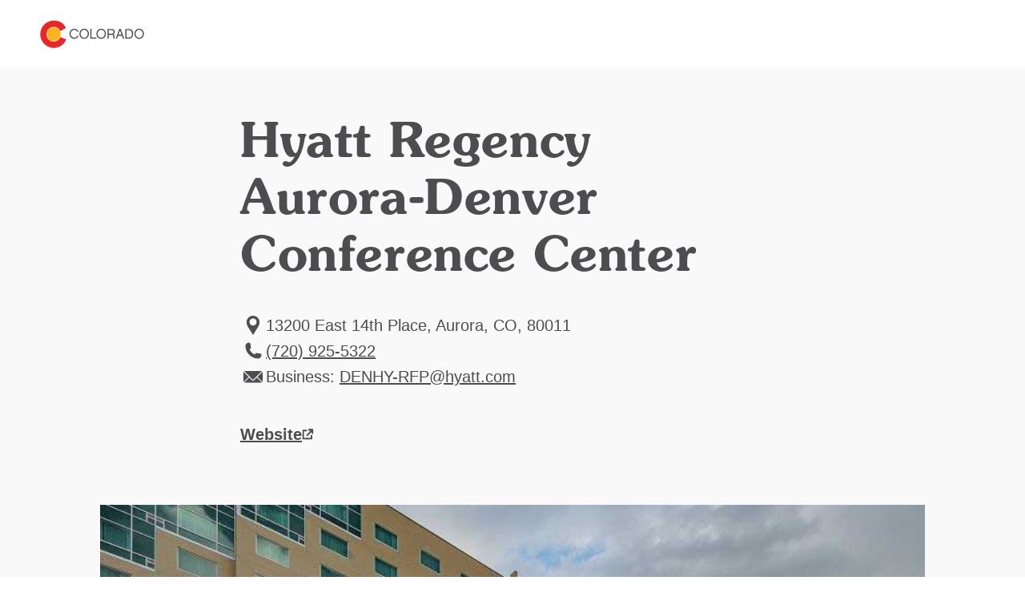

--- FILE ---
content_type: text/html; charset=utf-8
request_url: https://www.colorado.com/hotel/hyatt-regency-aurora-denver-conference-center
body_size: 8155
content:
<!DOCTYPE html><html lang="en"><head><meta charSet="utf-8"/><meta name="viewport" content="width=device-width"/><link rel="preload" href="/_next/static/media/logo.bca931fc.svg" as="image" fetchPriority="high"/><title>Hyatt Regency Aurora-Denver Conference Center | Colorado.com</title><meta name="title" content="Hyatt Regency Aurora-Denver Conference Center | Colorado.com"/><meta name="description" content="Conveniently located near the heart of downtown Denver in Aurora, the Hyatt Regency Aurora-Denver Conference Center is full-service hotel in Aurora featuring 249 guestrooms, as well as more than 30,000 square feet event space including ballrooms, and banquet space."/><meta name="robots" content="index"/><link rel="canonical" href="https://www.colorado.com/aurora/hyatt-regency-aurora-denver-conference-center"/><meta property="og:site_name" content="Colorado.com"/><meta property="og:type" content="article"/><meta property="og:url" content="https://www.colorado.com/aurora/hyatt-regency-aurora-denver-conference-center"/><meta property="og:title" content="Hyatt Regency Aurora-Denver Conference Center"/><meta property="og:description" content="Conveniently located near the heart of downtown Denver in Aurora, the Hyatt Regency Aurora-Denver Conference Center is full-service hotel in Aurora featuring 249 guestrooms, as well as more than 30,000 square feet event space including ballrooms, and banquet space."/><meta property="og:image" content="https://www.colorado.com/sites/default/files/listing_images/profile/5253/w_hyatt-aurora.jpg"/><meta property="og:image:url" content="https://www.colorado.com/sites/default/files/listing_images/profile/5253/w_hyatt-aurora.jpg"/><meta property="og:image:secure_url" content="https://www.colorado.com/sites/default/files/listing_images/profile/5253/w_hyatt-aurora.jpg"/><script type="application/ld+json">{"@context":"https://schema.org","@type":"TouristAttraction","name":"Hyatt Regency Aurora-Denver Conference Center","description":"Conveniently located near the heart of downtown Denver in Aurora, the Hyatt Regency Aurora-Denver Conference Center is full-service hotel in Aurora fe...","url":"https://www.colorado.com/aurora/hyatt-regency-aurora-denver-conference-center","image":{"@type":"ImageObject","url":"https://www.colorado.com/sites/default/files/listing_images/profile/5253/w_hyatt-aurora.jpg","width":800,"height":533,"caption":"hyatt regency aurora photo"},"address":{"@type":"PostalAddress","addressLocality":"Aurora, CO","addressRegion":"CO","addressCountry":"US"},"publicAccess":true,"isAccessibleForFree":true}</script><script type="application/ld+json">{"@context":"https://schema.org","@type":"TouristInformationCenter","name":"Colorado.com","url":"https://www.colorado.com","logo":{"@type":"ImageObject","url":"https://www.colorado.com/mobile.png"},"image":"https://www.colorado.com/images/fallback1.jpg","description":"Official Colorado tourism website - plan your Colorado vacation with trip ideas, things to do, activities, events, and deals.","address":{"@type":"PostalAddress","addressLocality":"Denver","addressRegion":"CO","addressCountry":"US"},"sameAs":["https://www.facebook.com/visitcolorado","https://x.com/Colorado","https://www.instagram.com/visitcolorado","https://www.youtube.com/user/VisitColorado","https://www.pinterest.com/visitcolorado/","https://www.tiktok.com/@visit_colorado","https://www.threads.com/@visitcolorado"]}</script><meta name="next-head-count" content="18"/><meta charSet="utf-8"/><meta name="viewport" content="width=device-width, initial-scale=1"/><link rel="apple-touch-icon" sizes="180x180" href="/apple-touch-icon.png"/><link rel="icon" type="image/png" sizes="32x32" href="/favicon-32x32.png"/><link rel="icon" type="image/png" sizes="16x16" href="/favicon-16x16.png"/><link rel="manifest" href="/site.webmanifest"/><link rel="mask-icon" href="/safari-pinned-tab.svg" color="#e12b27"/><meta name="msapplication-TileColor" content="#f3f0ea"/><meta name="theme-color" content="#ffffff"/><script id="osano-datalayer">window.dataLayer = window.dataLayer || []; function gtag(){dataLayer.push(arguments);} gtag('consent', 'default', { 'ad_storage': 'denied', 'analytics_storage': 'denied', 'ad_user_data': 'denied', 'ad_personalization': 'denied', 'personalization_storage': 'denied', 'functionality_storage': 'granted', 'security_storage': 'granted', 'wait_for_update': 500 }); gtag('set', 'ads_data_redaction', true);</script><script async="" src="https://cmp.osano.com/16COjBTKiXMphYFF/f565910a-f2cc-430f-8eed-1ad8cb22a855/osano.js"></script><link rel="preload" href="/_next/static/css/99c51ad486084712.css" as="style"/><link rel="stylesheet" href="/_next/static/css/99c51ad486084712.css" data-n-g=""/><link rel="preload" href="/_next/static/css/8027e64ae5cfdb4b.css" as="style"/><link rel="stylesheet" href="/_next/static/css/8027e64ae5cfdb4b.css" data-n-p=""/><link rel="preload" href="/_next/static/css/4e18c52e1560a5a7.css" as="style"/><link rel="stylesheet" href="/_next/static/css/4e18c52e1560a5a7.css" data-n-p=""/><noscript data-n-css=""></noscript><script defer="" nomodule="" src="/_next/static/chunks/polyfills-c67a75d1b6f99dc8.js"></script><script defer="" src="/_next/static/chunks/7613.23ef415b98a9f4c1.js"></script><script defer="" src="/_next/static/chunks/4189.5be13816b629a190.js"></script><script defer="" src="/_next/static/chunks/1462.6c69542e5c33a797.js"></script><script defer="" src="/_next/static/chunks/6996.0cbc4fe5e4a9612d.js"></script><script defer="" src="/_next/static/chunks/1952.1e19d7db5ef46a02.js"></script><script src="/_next/static/chunks/webpack-86ac1bda8e5c6e03.js" defer=""></script><script src="/_next/static/chunks/framework-a6c4252a160a131b.js" defer=""></script><script src="/_next/static/chunks/main-f9a493fb807dddb0.js" defer=""></script><script src="/_next/static/chunks/pages/_app-f9e193ef09846bed.js" defer=""></script><script src="/_next/static/chunks/30e1f94b-030e39609c090b7f.js" defer=""></script><script src="/_next/static/chunks/2783-a3b01235b7e576d6.js" defer=""></script><script src="/_next/static/chunks/3813-29862a7ce6d21309.js" defer=""></script><script src="/_next/static/chunks/3347-5d8b11d94c81f3cf.js" defer=""></script><script src="/_next/static/chunks/8167-065aef9094704423.js" defer=""></script><script src="/_next/static/chunks/pages/%5B...slug%5D-567ca766e7a8e45f.js" defer=""></script><script src="/_next/static/MGXtwUhj8b9884HT2Ybu_/_buildManifest.js" defer=""></script><script src="/_next/static/MGXtwUhj8b9884HT2Ybu_/_ssgManifest.js" defer=""></script></head><body><div id="__next"><div class="app-wrapper __variable_19f61f __variable_3979e2 __variable_9aae78"><div class="SkipContentLink_skip-content-link__wpaut "><a href="#main" class="SkipContentLink_skip-content-link__anchor__G60al">Skip to main content</a></div><nav class="TopNav_top-nav__1128d   "><div class="TopNav_top-nav__inner__Duqyg"><div class="TopNav_top-nav__logo__ng6wR"><a class="TopNav_top-nav__logo-link__DAOHI" href="/"><img alt="Colorado Logo" fetchPriority="high" width="254" height="66" decoding="async" data-nimg="1" class="TopNav_top-nav__logo-img__jbd2e" style="color:transparent" src="/_next/static/media/logo.bca931fc.svg"/></a></div><div class="TopNav_top-nav__main__wng1l"><ul class="TopNav_top-nav__link-list__G66ch"></ul></div></div></nav><main id="main"><article class="ContentTypes_content-type__yNXO5 ContentTypes_content-type--rel__Xjhd0 ContentTypes_content-type--light-gray-bg__J2Ijt" data-delid="5253" data-dename="Hyatt Regency Aurora-Denver Conference Center" data-detype="listing" data-decity="Aurora" data-deregion="Denver &amp; Cities of the Rockies" data-detrackingid="61d5097b254111ec848d"><header class="ArticleHeading_article-heading__T4e0_"><div class="ArticleHeading_article-heading__container__uKAdS"><h1 class="ArticleHeading_article-heading__title__YykZY">Hyatt Regency Aurora-Denver Conference Center</h1><div class="ArticleHeading_article-heading__info__3_BCH"></div></div></header><div id="listing-a732630a-8a4b-49c1-8021-a5d4b28adde7" class="Container_default__container__4XYrh"><div class="LinksInfo_links-info__TmI0E "><ul class="LinksInfo_links-info__topList__MblbC"><li><div class="LinksInfo_links-info__item__o4_cT"><span class="LinksInfo_links-info__item-icon__kQ7ZI"><svg viewBox="0 0 24 32" xmlns="http://www.w3.org/2000/svg" aria-hidden="true" class=""><path fill-rule="evenodd" clip-rule="evenodd" d="M12.0005 4C16.4686 4 20.107 7.6384 20.107 12.1065C20.107 16.0636 18.0642 18.2339 15.8938 21.7449L12.0003 27.9998L8.10676 21.7449C5.93643 18.2339 3.89355 16.0636 3.89355 12.1065C3.89355 7.6384 7.53196 4 12 4H12.0005ZM12.0005 7.31872C14.4896 7.31872 16.4686 9.36153 16.4686 11.7868C16.4686 14.2758 14.4895 16.2549 12.0005 16.2549C9.5115 16.2549 7.53243 14.2758 7.53243 11.7868C7.53243 9.3616 9.5115 7.31872 12.0005 7.31872Z" fill="#4D4D4F"></path></svg></span><span class="LinksInfo_links-info__item-text__XYNnr">
              13200 East 14th Place, Aurora, CO, 80011</span></div></li><li><a data-action="outbound_full--local-phone" class="LinksInfo_links-info__item__o4_cT LinksInfo_links-info__item--link__rf0Mg partner-referal" href="tel:(720) 925-5322"><span class="LinksInfo_links-info__item-icon__kQ7ZI"><svg viewBox="0 0 24 32" xmlns="http://www.w3.org/2000/svg" aria-hidden="true" class=""><path d="M6.6538 6C6.76711 6 6.87925 6.00523 6.99024 6.01569C7.36038 6.04939 7.71426 6.13829 8.04431 6.27368L9.02052 12.4375C8.46327 12.9117 7.76133 13.222 6.99024 13.2917C7.57538 15.1197 8.58936 16.7554 9.91421 18.0808V18.0848L9.91886 18.0854C11.2443 19.4102 12.88 20.4242 14.7081 21.0093C14.7784 20.2382 15.0881 19.5363 15.5623 18.9797L21.7263 19.9558C21.8623 20.2859 21.9512 20.6397 21.9843 21.0099C21.9948 21.1203 22 21.233 22 21.3463C22 23.3637 20.3643 25 18.3462 25C9.87121 25 3.00058 18.1296 3 9.65427C3 7.63626 4.63631 6.00058 6.6538 6.00058V6Z" fill="#4D4D4F" stroke="#4D4D4F" stroke-miterlimit="10"></path></svg></span><span class="LinksInfo_links-info__item-text__XYNnr">(720) 925-5322</span></a></li><li><div class="LinksInfo_links-info__item__o4_cT"><span class="LinksInfo_links-info__item-icon__kQ7ZI"><svg width="24" height="32" viewBox="0 0 24 32" fill="none" xmlns="http://www.w3.org/2000/svg" aria-hidden="true" class=""><g clip-path="url(#clip0_1416_11168)"><path d="M0 22.78L6.50578 16.2749L0 9.76987V22.78Z" fill="#4D4D4F"></path><path d="M0.77063 9L12.0004 20.2297L15.9544 16.2749L16.7251 15.505L23.2301 9H0.77063Z" fill="#4D4D4F"></path><path d="M11.2305 20.9996L7.27567 17.0448L0.77063 23.5498H23.2293L16.7243 17.0448L12.7702 20.9996C12.3448 21.425 11.6552 21.425 11.2305 20.9996Z" fill="#4D4D4F"></path><path d="M24 22.78V9.76987L17.4957 16.2749L24 22.78Z" fill="#4D4D4F"></path></g><defs><clipPath id="clip0_1416_11168"><rect width="24" height="32" fill="white"></rect></clipPath></defs></svg></span><span class="LinksInfo_links-info__item-text__XYNnr">
                Business:
                <a href="/cdn-cgi/l/email-protection#f6b2b3b8beafdba4b0a6b69e8f978282d895999b"><span><span class="__cf_email__" data-cfemail="1c5859525445314e5a4c5c74657d6868327f7371">[email&#160;protected]</span></span></a></span></div></li></ul><ul class="LinksInfo_links-info__bottomList__tUe7j"><li class="LinksInfo_links-info__bottomList-item__Bpy9z LinksInfo_links-info__bottomList-item--full__npxzg"><a data-action="outbound_full--website" class="LinksInfo_links-info__item-website__eVZZx partner-referal" target="_blank" aria-label="Website, opens in new tab" href="https://www.hyatt.com/en-US/hotel/colorado/hyatt-regency-aurora-denver-conference-center/denhy"><span>Website</span><svg width="15" height="14" viewBox="0 0 15 14" fill="none" xmlns="http://www.w3.org/2000/svg" aria-hidden="true" class=""><g id="website-icon 2" clip-path="url(#clip0_1366_2355)"><g id="Component 86 2"><g id="Component 21 126"><path id="hover arrow" d="M13.2158 6.26348V1.16348H8.11581" stroke-width="2" stroke-linejoin="round"></path><path id="Path 2912" d="M13.2158 6.26348V1.16348H8.11581" stroke-width="2" stroke-linejoin="round"></path><path id="Path 2913" d="M6.14182 8.82547L13.2148 1.16147" stroke-width="2" stroke-linejoin="round"></path></g><g id="Group 5439"><path id="Path 3493" d="M1.5238 6.69049V12.6055H7.9288" stroke-width="2" stroke-linejoin="round"></path><path id="Path 3495" d="M1.5238 7.52147V2.26147H6.1548" stroke-width="2" stroke-linejoin="round"></path><path id="Path 3494" d="M12.0948 8.06949V12.6005H5.68982" stroke-width="2" stroke-linejoin="round"></path></g></g></g><defs><clipPath id="clip0_1366_2355"><rect width="13.692" height="13.441" fill="white" transform="translate(0.523804 0.160461)"></rect></clipPath></defs></svg></a></li></ul></div></div><div id="listings-carousel-756ea59e-db62-4fb8-a9c7-9cd852d116ed"><section class="Carousel_carousel__BMRNo Carousel_carousel--bg-light-gray__gUqVE Carousel_carousel--slides-per-view-1__5sXlM Carousel_carousel--full-view__3SjZ_  "><div class="Carousel_carousel__inner__z1Y6W "><swiper-container init="false"><swiper-slide><figure><img alt="hyatt regency aurora photo" loading="lazy" width="1028" height="560" decoding="async" data-nimg="1" class="ImageCard_image-card__image__iosJZ" style="color:transparent" srcSet="/_next/image?url=https%3A%2F%2Fapi.colorado.com%2Fsites%2Fdefault%2Ffiles%2Flisting_images%2Fprofile%2F5253%2Fw_hyatt-aurora.jpg&amp;w=1080&amp;q=75 1x, /_next/image?url=https%3A%2F%2Fapi.colorado.com%2Fsites%2Fdefault%2Ffiles%2Flisting_images%2Fprofile%2F5253%2Fw_hyatt-aurora.jpg&amp;w=3840&amp;q=75 2x" src="/_next/image?url=https%3A%2F%2Fapi.colorado.com%2Fsites%2Fdefault%2Ffiles%2Flisting_images%2Fprofile%2F5253%2Fw_hyatt-aurora.jpg&amp;w=3840&amp;q=75"/></figure></swiper-slide></swiper-container></div></section></div><div id="listing-tabs-a732630a-8a4b-49c1-8021-a5d4b28adde7"><div class="Tabs_tabs__d1ZiH Tabs_tabs--align-center__JlcUF"><div class="Tabs_tabs__tabs__HNlgA"><ul role="tablist" class="Tabs_tabs__tabs-list__yPTjD"><li role="presentation"><button role="tab" aria-selected="true" aria-controls="section-0-overview" id="tab-0-overview" class="Tabs_tabs__tabs-tab__9pqpR" tabindex="0">Overview</button></li></ul></div><section role="tabpanel" id="section-0-overview" aria-labelledby="tab-0-overview"><div id="a732630a-8a4b-49c1-8021-a5d4b28adde7" class="Container_default__container__4XYrh"><section class="ProfileDeal_profile-deal__SJiAk"><div class="ProfileDeal_profile-deal__content__EHt_2">Conveniently located near the heart of downtown Denver in Aurora, the Hyatt Regency Aurora-Denver Conference Center is full-service hotel in Aurora featuring 249 guestrooms, as well as more than 30,000 square feet event space including ballrooms, and banquet space.</div></section></div></section></div></div><div id="related-content-a732630a-8a4b-49c1-8021-a5d4b28adde7"><section class="Carousel_carousel__BMRNo Carousel_carousel--bg-gray__zE9wy Carousel_carousel--slides-per-view-3__8ZNZg   "><div class="Carousel_carousel__heading__gRv84" role="heading" aria-level="2">Related Articles</div><div class="Carousel_carousel__inner__z1Y6W "><swiper-container init="false"><swiper-slide><article class="ContentCard_content-card__MhjHq ContentCard_content-card--has-link__oAxN_"><div class="ContentCard_content-card__image-wrapper__puobK"><img alt="" loading="lazy" width="400" height="400" decoding="async" data-nimg="1" class="ContentCard_content-card__image__gt_Is ContentCard_content-card__image--16x9__oZVlB" style="color:transparent" srcSet="/_next/image?url=https%3A%2F%2Fapi.colorado.com%2Fsites%2Fdefault%2Ffiles%2F2025-07%2FDJI_20241014081047_0714_D.jpg&amp;w=640&amp;q=75 1x, /_next/image?url=https%3A%2F%2Fapi.colorado.com%2Fsites%2Fdefault%2Ffiles%2F2025-07%2FDJI_20241014081047_0714_D.jpg&amp;w=828&amp;q=75 2x" src="/_next/image?url=https%3A%2F%2Fapi.colorado.com%2Fsites%2Fdefault%2Ffiles%2F2025-07%2FDJI_20241014081047_0714_D.jpg&amp;w=828&amp;q=75"/></div><div class="ContentCard_content-card__content__qJxmt ContentCard_content-card__content--has-text-link__NyoPI"><div class="ContentCard_content-card__content-wrapper__JnHCL"><h2><a class="ContentCard_content-card__content-title__YsPpZ" aria-label="Inclusive Wellness Experiences Across Colorado" href="/articles/inclusive-wellness-experiences-across-colorado">Inclusive Wellness Experiences Across Colorado</a></h2></div></div></article></swiper-slide><swiper-slide><article class="ContentCard_content-card__MhjHq ContentCard_content-card--has-link__oAxN_"><div class="ContentCard_content-card__image-wrapper__puobK"><img alt="" loading="lazy" width="400" height="400" decoding="async" data-nimg="1" class="ContentCard_content-card__image__gt_Is ContentCard_content-card__image--16x9__oZVlB" style="color:transparent" srcSet="/_next/image?url=https%3A%2F%2Fapi.colorado.com%2Fsites%2Fdefault%2Ffiles%2Flegacy_drupal_7_images%2Fstanleyhotel_PR.jpg&amp;w=640&amp;q=75 1x, /_next/image?url=https%3A%2F%2Fapi.colorado.com%2Fsites%2Fdefault%2Ffiles%2Flegacy_drupal_7_images%2Fstanleyhotel_PR.jpg&amp;w=828&amp;q=75 2x" src="/_next/image?url=https%3A%2F%2Fapi.colorado.com%2Fsites%2Fdefault%2Ffiles%2Flegacy_drupal_7_images%2Fstanleyhotel_PR.jpg&amp;w=828&amp;q=75"/></div><div class="ContentCard_content-card__content__qJxmt ContentCard_content-card__content--has-text-link__NyoPI"><div class="ContentCard_content-card__content-wrapper__JnHCL"><h2><a class="ContentCard_content-card__content-title__YsPpZ" aria-label="Romantic Getaways in Colorado: Historic Hotels" href="/articles/romantic-getaways-colorado-historic-hotels">Romantic Getaways in Colorado: Historic Hotels</a></h2></div></div></article></swiper-slide><swiper-slide><article class="ContentCard_content-card__MhjHq ContentCard_content-card--has-link__oAxN_"><div class="ContentCard_content-card__image-wrapper__puobK"><img alt="" loading="lazy" width="400" height="400" decoding="async" data-nimg="1" class="ContentCard_content-card__image__gt_Is ContentCard_content-card__image--16x9__oZVlB" style="color:transparent" srcSet="/_next/image?url=https%3A%2F%2Fapi.colorado.com%2Fsites%2Fdefault%2Ffiles%2F2026-01%2FSFW_1200x800_St.-Regis-Aspen-Resort_Winter-exterior.jpg&amp;w=640&amp;q=75 1x, /_next/image?url=https%3A%2F%2Fapi.colorado.com%2Fsites%2Fdefault%2Ffiles%2F2026-01%2FSFW_1200x800_St.-Regis-Aspen-Resort_Winter-exterior.jpg&amp;w=828&amp;q=75 2x" src="/_next/image?url=https%3A%2F%2Fapi.colorado.com%2Fsites%2Fdefault%2Ffiles%2F2026-01%2FSFW_1200x800_St.-Regis-Aspen-Resort_Winter-exterior.jpg&amp;w=828&amp;q=75"/></div><div class="ContentCard_content-card__content__qJxmt ContentCard_content-card__content--has-text-link__NyoPI"><div class="ContentCard_content-card__content-wrapper__JnHCL"><h2><a class="ContentCard_content-card__content-title__YsPpZ" aria-label="The St. Regis Aspen Resort" href="/blog/the-st-regis-aspen-resort">The St. Regis Aspen Resort</a></h2></div></div></article></swiper-slide><swiper-slide><article class="ContentCard_content-card__MhjHq ContentCard_content-card--has-link__oAxN_"><div class="ContentCard_content-card__image-wrapper__puobK"><img alt="" loading="lazy" width="400" height="400" decoding="async" data-nimg="1" class="ContentCard_content-card__image__gt_Is ContentCard_content-card__image--16x9__oZVlB" style="color:transparent" srcSet="/_next/image?url=https%3A%2F%2Fapi.colorado.com%2Fsites%2Fdefault%2Ffiles%2Flegacy_images%2FWeb_Winter_Playtime_Pups.jpg&amp;w=640&amp;q=75 1x, /_next/image?url=https%3A%2F%2Fapi.colorado.com%2Fsites%2Fdefault%2Ffiles%2Flegacy_images%2FWeb_Winter_Playtime_Pups.jpg&amp;w=828&amp;q=75 2x" src="/_next/image?url=https%3A%2F%2Fapi.colorado.com%2Fsites%2Fdefault%2Ffiles%2Flegacy_images%2FWeb_Winter_Playtime_Pups.jpg&amp;w=828&amp;q=75"/></div><div class="ContentCard_content-card__content__qJxmt ContentCard_content-card__content--has-text-link__NyoPI"><div class="ContentCard_content-card__content-wrapper__JnHCL"><h2><a class="ContentCard_content-card__content-title__YsPpZ" aria-label="Plan a Colorado Vacation With Your Dog This Winter" href="/articles/plan-colorado-vacation-your-dog-winter">Plan a Colorado Vacation With Your Dog This Winter</a></h2></div></div></article></swiper-slide><swiper-slide><article class="ContentCard_content-card__MhjHq ContentCard_content-card--has-link__oAxN_"><div class="ContentCard_content-card__image-wrapper__puobK"><img alt="" loading="lazy" width="400" height="400" decoding="async" data-nimg="1" class="ContentCard_content-card__image__gt_Is ContentCard_content-card__image--16x9__oZVlB" style="color:transparent" srcSet="/_next/image?url=https%3A%2F%2Fapi.colorado.com%2Fsites%2Fdefault%2Ffiles%2F2022-09%2Fw_FB_Granby-Ranch-.jpg&amp;w=640&amp;q=75 1x, /_next/image?url=https%3A%2F%2Fapi.colorado.com%2Fsites%2Fdefault%2Ffiles%2F2022-09%2Fw_FB_Granby-Ranch-.jpg&amp;w=828&amp;q=75 2x" src="/_next/image?url=https%3A%2F%2Fapi.colorado.com%2Fsites%2Fdefault%2Ffiles%2F2022-09%2Fw_FB_Granby-Ranch-.jpg&amp;w=828&amp;q=75"/></div><div class="ContentCard_content-card__content__qJxmt ContentCard_content-card__content--has-text-link__NyoPI"><div class="ContentCard_content-card__content-wrapper__JnHCL"><h2><a class="ContentCard_content-card__content-title__YsPpZ" aria-label="Treat Yourself: Ways to Plan a Luxury Vacation in Colorado This Winter" href="/articles/treat-yourself-ways-to-plan-a-luxury-vacation-in-colorado-this-winter">Treat Yourself: Ways to Plan a Luxury Vacation in Colorado This Winter</a></h2></div></div></article></swiper-slide><swiper-slide><article class="ContentCard_content-card__MhjHq ContentCard_content-card--has-link__oAxN_"><div class="ContentCard_content-card__image-wrapper__puobK"><img alt="" loading="lazy" width="400" height="400" decoding="async" data-nimg="1" class="ContentCard_content-card__image__gt_Is ContentCard_content-card__image--16x9__oZVlB" style="color:transparent" srcSet="/_next/image?url=https%3A%2F%2Fapi.colorado.com%2Fsites%2Fdefault%2Ffiles%2F2022-02%2FDBG_2020_WebRes_Nikki-A.-Rae001.jpg&amp;w=640&amp;q=75 1x, /_next/image?url=https%3A%2F%2Fapi.colorado.com%2Fsites%2Fdefault%2Ffiles%2F2022-02%2FDBG_2020_WebRes_Nikki-A.-Rae001.jpg&amp;w=828&amp;q=75 2x" src="/_next/image?url=https%3A%2F%2Fapi.colorado.com%2Fsites%2Fdefault%2Ffiles%2F2022-02%2FDBG_2020_WebRes_Nikki-A.-Rae001.jpg&amp;w=828&amp;q=75"/></div><div class="ContentCard_content-card__content__qJxmt ContentCard_content-card__content--has-text-link__NyoPI"><div class="ContentCard_content-card__content-wrapper__JnHCL"><h2><a class="ContentCard_content-card__content-title__YsPpZ" aria-label="10 Romantic Denver Spots" href="/articles/10-romantic-denver-spots">10 Romantic Denver Spots</a></h2></div></div></article></swiper-slide></swiper-container><button aria-label="Next Slide" class="Carousel_carousel__navigation-next__Dcy2O"><svg width="16" height="16" viewBox="0 0 16 16" fill="none" xmlns="http://www.w3.org/2000/svg"><g id="icon/utility"><path id="Vector 3" d="M5.65685 2.34314L11.3137 8L5.65685 13.6569" stroke-width="1.5" stroke-linejoin="round"></path></g></svg></button><button aria-label="Previous Slide" class="Carousel_carousel__navigation-prev__E1naL"><svg width="16" height="16" viewBox="0 0 16 16" fill="none" xmlns="http://www.w3.org/2000/svg"><g id="icon/utility"><path id="Vector 3" d="M5.65685 2.34314L11.3137 8L5.65685 13.6569" stroke-width="1.5" stroke-linejoin="round"></path></g></svg></button></div></section></div></article><!--$--><!--/$--><!--$--><style>
#nprogress {
  pointer-events: none;
}

#nprogress .bar {
  background: #fdb71a;

  position: fixed;
  z-index: 99999;
  top: 0;
  left: 0;

  width: 100%;
  height: 5px;
}

/* Fancy blur effect */
#nprogress .peg {
  display: block;
  position: absolute;
  right: 0px;
  width: 100px;
  height: 100%;
  box-shadow: 0 0 10px #fdb71a, 0 0 5px #fdb71a;
  opacity: 1.0;

  -webkit-transform: rotate(3deg) translate(0px, -4px);
      -ms-transform: rotate(3deg) translate(0px, -4px);
          transform: rotate(3deg) translate(0px, -4px);
}

/* Remove these to get rid of the spinner */
#nprogress .spinner {
  display: block;
  position: fixed;
  z-index: 1031;
  top: 15px;
  bottom: auto;
  right: 15px;
  left: auto;
}

#nprogress .spinner-icon {
  width: 18px;
  height: 18px;
  box-sizing: border-box;

  border: solid 2px transparent;
  border-top-color: #fdb71a;
  border-left-color: #fdb71a;
  border-radius: 50%;

  -webkit-animation: nprogress-spinner 400ms linear infinite;
          animation: nprogress-spinner 400ms linear infinite;
}

.nprogress-custom-parent {
  overflow: hidden;
  position: relative;
}

.nprogress-custom-parent #nprogress .spinner,
.nprogress-custom-parent #nprogress .bar {
  position: absolute;
}

@-webkit-keyframes nprogress-spinner {
  0%   { -webkit-transform: rotate(0deg); }
  100% { -webkit-transform: rotate(360deg); }
}
@keyframes nprogress-spinner {
  0%   { transform: rotate(0deg); }
  100% { transform: rotate(360deg); }
}
</style><!--/$--></main></div></div><script data-cfasync="false" src="/cdn-cgi/scripts/5c5dd728/cloudflare-static/email-decode.min.js"></script><script id="__NEXT_DATA__" type="application/json">{"props":{"pageProps":{"resource":{"id":"a732630a-8a4b-49c1-8021-a5d4b28adde7","type":"node--profile","context":"default","label":null,"title":"Hyatt Regency Aurora-Denver Conference Center","created":"2021-06-23T16:00:01+00:00","lastUpdated":"2025-05-09T09:55:15+00:00","link":{"url":"/aurora/hyatt-regency-aurora-denver-conference-center","text":"Hyatt Regency Aurora-Denver Conference Center"},"authors":null,"description":"Conveniently located near the heart of downtown Denver in Aurora, the Hyatt Regency Aurora-Denver Conference Center is full-service hotel in Aurora fe...","image":{"id":"756ea59e-db62-4fb8-a9c7-9cd852d116ed","src":"/sites/default/files/listing_images/profile/5253/w_hyatt-aurora.jpg","height":533,"width":800,"alt":"hyatt regency aurora photo","title":null},"body":[{"type":"component--links_info","id":"listing-a732630a-8a4b-49c1-8021-a5d4b28adde7","title":"Hyatt Regency Aurora-Denver Conference Center","props":{"links":[{"icon":"LocationPin","text":"\n              13200 East 14th Place, Aurora, CO, 80011","type":"info"},{"icon":"Phone","text":"(720) 925-5322","url":"tel:(720) 925-5322","class":"partner-referal","data":{"data-action":"outbound_full--local-phone"},"type":"info"},{"icon":"Mail","text":"\n                Business:\n                \u003ca class=\"partner-referal\" data-action=\"outbound_full--email\" href=\"mailto:DENHY-RFP@hyatt.com\"\u003eDENHY-RFP@hyatt.com\u003c/a\u003e","class":"partner-referal","data":{"data-action":"outbound_full--email"},"type":"info"},{"type":"website","url":"https://www.hyatt.com/en-US/hotel/colorado/hyatt-regency-aurora-denver-conference-center/denhy","class":"partner-referal","data":{"data-action":"outbound_full--website"},"text":"Website"}],"style":"header","isFeaturedListing":false,"tripadvisorData":null}},{"type":"component--slideshow","id":"listings-carousel-756ea59e-db62-4fb8-a9c7-9cd852d116ed","title":"Hyatt Regency Aurora-Denver Conference Center","props":{"slidesPerView":1,"bgColor":"light-gray","heading":null},"video":[],"children":[{"id":"756ea59e-db62-4fb8-a9c7-9cd852d116ed","image":{"src":"/sites/default/files/listing_images/profile/5253/w_hyatt-aurora.jpg","height":533,"width":800,"alt":"hyatt regency aurora photo","title":null}}]},{"type":"component--tabs","id":"listing-tabs-a732630a-8a4b-49c1-8021-a5d4b28adde7","title":"Hyatt Regency Aurora-Denver Conference Center","props":{"align":"center"},"items":[{"type":"component--profile_deal","id":"a732630a-8a4b-49c1-8021-a5d4b28adde7","title":"Overview","props":{"content":"Conveniently located near the heart of downtown Denver in Aurora, the Hyatt Regency Aurora-Denver Conference Center is full-service hotel in Aurora featuring 249 guestrooms, as well as more than 30,000 square feet event space including ballrooms, and banquet space.","deals":[]}}]},{"type":"component--related","id":"related-content-a732630a-8a4b-49c1-8021-a5d4b28adde7","title":"Hyatt Regency Aurora-Denver Conference Center","props":{"heading":"Related Articles","bgColor":"gray","limit":6,"slidesPerView":3},"random":true,"children":[{"id":"f5804394-a11b-4a09-a554-860ed8fe6c38","image":{"src":"/sites/default/files/2025-07/DJI_20241014081047_0714_D.jpg","style":{"format":"16x9"},"height":900,"width":1600,"alt":"Three people sit around steaming hot-springs pools"},"title":"Inclusive Wellness Experiences Across Colorado","link":{"url":"/articles/inclusive-wellness-experiences-across-colorado"}},{"id":"435673ed-fe15-4023-872b-2878d04dc8c6","image":{"src":"/sites/default/files/legacy_drupal_7_images/stanleyhotel_PR.jpg","style":{"format":"16x9"},"height":455,"width":800,"alt":"The front of the Stanley Hotel in Estes Park welcomes guests with a wide, red-stone staircase leading up to it white columned porch."},"title":"Romantic Getaways in Colorado: Historic Hotels","link":{"url":"/articles/romantic-getaways-colorado-historic-hotels"}},{"id":"48bdfc26-d465-4a2d-9abd-72f526b85d4a","image":{"src":"/sites/default/files/2026-01/SFW_1200x800_St.-Regis-Aspen-Resort_Winter-exterior.jpg","style":{"format":"16x9"},"height":800,"width":1200,"alt":"The St. Regis Aspen Resort in Aspen, Colorado, is covered in a blanket of soft, fluffy snow with pine-peppered slopes in the background."},"title":"The St. Regis Aspen Resort","link":{"url":"/blog/the-st-regis-aspen-resort"}},{"id":"ba910902-79ce-4cdc-adae-fdb3d43f7999","image":{"src":"/sites/default/files/legacy_images/Web_Winter_Playtime_Pups.jpg","style":{"format":"16x9"},"height":801,"width":1200,"alt":"A curious black and white husky scours the ground and leads the way through a snowy Colorado field. A person in a green winter coat holds their leash behind them."},"title":"Plan a Colorado Vacation With Your Dog This Winter","link":{"url":"/articles/plan-colorado-vacation-your-dog-winter"}},{"id":"48b3d3e9-7007-4a9c-8702-f3d16f20a0c2","image":{"src":"/sites/default/files/2022-09/w_FB_Granby-Ranch-.jpg","style":{"format":"16x9"},"height":800,"width":1200,"alt":"Two people smile and clink glasses of apres-ski cocktails at Ski Granby Ranch in Colorado. Behind them the landscape is covered in white snow."},"title":"Treat Yourself: Ways to Plan a Luxury Vacation in Colorado This Winter","link":{"url":"/articles/treat-yourself-ways-to-plan-a-luxury-vacation-in-colorado-this-winter"}},{"id":"e27f1415-385e-425a-9eeb-1e7774007130","image":{"src":"/sites/default/files/2022-02/DBG_2020_WebRes_Nikki-A.-Rae001.jpg","style":{"format":"16x9"},"height":800,"width":1200,"alt":"A couple enjoys date night at Denver Botanic Gardens"},"title":"10 Romantic Denver Spots","link":{"url":"/articles/10-romantic-denver-spots"}}]}],"metatag":[{"tag":"meta","attributes":{"name":"title","content":"Hyatt Regency Aurora-Denver Conference Center | Colorado.com"}},{"tag":"meta","attributes":{"name":"description","content":"Conveniently located near the heart of downtown Denver in Aurora, the Hyatt Regency Aurora-Denver Conference Center is full-service hotel in Aurora featuring 249 guestrooms, as well as more than 30,000 square feet event space including ballrooms, and banquet space."}},{"tag":"meta","attributes":{"name":"robots","content":"index"}},{"tag":"link","attributes":{"rel":"canonical","href":"https://www.colorado.com/aurora/hyatt-regency-aurora-denver-conference-center"}},{"tag":"meta","attributes":{"property":"og:site_name","content":"Colorado.com"}},{"tag":"meta","attributes":{"property":"og:type","content":"article"}},{"tag":"meta","attributes":{"property":"og:url","content":"https://www.colorado.com/aurora/hyatt-regency-aurora-denver-conference-center"}},{"tag":"meta","attributes":{"property":"og:title","content":"Hyatt Regency Aurora-Denver Conference Center"}},{"tag":"meta","attributes":{"property":"og:description","content":"Conveniently located near the heart of downtown Denver in Aurora, the Hyatt Regency Aurora-Denver Conference Center is full-service hotel in Aurora featuring 249 guestrooms, as well as more than 30,000 square feet event space including ballrooms, and banquet space."}},{"tag":"meta","attributes":{"property":"og:image","content":"https://www.colorado.com/sites/default/files/listing_images/profile/5253/w_hyatt-aurora.jpg"}},{"tag":"meta","attributes":{"property":"og:image:url","content":"https://www.colorado.com/sites/default/files/listing_images/profile/5253/w_hyatt-aurora.jpg"}},{"tag":"meta","attributes":{"property":"og:image:secure_url","content":"https://www.colorado.com/sites/default/files/listing_images/profile/5253/w_hyatt-aurora.jpg"}}],"location":"Aurora, CO","tripadvisorData":null,"dates":null,"cornerPaneValue":null,"actionBtn":{"text":"Website","url":"https://www.hyatt.com/en-US/hotel/colorado/hyatt-regency-aurora-denver-conference-center/denhy"},"placeholderFallback":true,"tracking":{"data-delid":5253,"data-dename":"Hyatt Regency Aurora-Denver Conference Center","data-detype":"listing","data-decity":"Aurora","data-deregion":"Denver \u0026 Cities of the Rockies","data-detrackingid":"61d5097b254111ec848d"},"subtitle":null,"isWheelTheWorldPartner":false}},"__N_SSG":true},"page":"/[...slug]","query":{"slug":["hotel","hyatt-regency-aurora-denver-conference-center"]},"buildId":"MGXtwUhj8b9884HT2Ybu_","isFallback":false,"isExperimentalCompile":false,"dynamicIds":[67613,4189,21462,16996,61952],"gsp":true,"locale":"en","locales":["en"],"defaultLocale":"en","scriptLoader":[]}</script><noscript><iframe src="https://www.googletagmanager.com/ns.html?id=GTM-NCS8GXJ" height="0" width="0" style="display: none; visibility: hidden;" /></noscript><script defer src="https://static.cloudflareinsights.com/beacon.min.js/vcd15cbe7772f49c399c6a5babf22c1241717689176015" integrity="sha512-ZpsOmlRQV6y907TI0dKBHq9Md29nnaEIPlkf84rnaERnq6zvWvPUqr2ft8M1aS28oN72PdrCzSjY4U6VaAw1EQ==" data-cf-beacon='{"rayId":"9c16f57eef6fcf77","version":"2025.9.1","serverTiming":{"name":{"cfExtPri":true,"cfEdge":true,"cfOrigin":true,"cfL4":true,"cfSpeedBrain":true,"cfCacheStatus":true}},"token":"c380fda1ee294157b5f824a22fc4da71","b":1}' crossorigin="anonymous"></script>
</body></html>

--- FILE ---
content_type: application/javascript; charset=utf-8
request_url: https://www.colorado.com/_next/static/chunks/1462.6c69542e5c33a797.js
body_size: 65
content:
"use strict";(self.webpackChunk_N_E=self.webpackChunk_N_E||[]).push([[1462],{21462:function(l,i,h){h.r(i);var s=h(52676);h(75271),i.default=l=>(0,s.jsxs)("svg",{width:"24",height:"32",viewBox:"0 0 24 32",fill:"none",xmlns:"http://www.w3.org/2000/svg",...l,children:[(0,s.jsxs)("g",{clipPath:"url(#clip0_1416_11168)",children:[(0,s.jsx)("path",{d:"M0 22.78L6.50578 16.2749L0 9.76987V22.78Z",fill:"#4D4D4F"}),(0,s.jsx)("path",{d:"M0.77063 9L12.0004 20.2297L15.9544 16.2749L16.7251 15.505L23.2301 9H0.77063Z",fill:"#4D4D4F"}),(0,s.jsx)("path",{d:"M11.2305 20.9996L7.27567 17.0448L0.77063 23.5498H23.2293L16.7243 17.0448L12.7702 20.9996C12.3448 21.425 11.6552 21.425 11.2305 20.9996Z",fill:"#4D4D4F"}),(0,s.jsx)("path",{d:"M24 22.78V9.76987L17.4957 16.2749L24 22.78Z",fill:"#4D4D4F"})]}),(0,s.jsx)("defs",{children:(0,s.jsx)("clipPath",{id:"clip0_1416_11168",children:(0,s.jsx)("rect",{width:"24",height:"32",fill:"white"})})})]})}}]);

--- FILE ---
content_type: application/javascript; charset=utf-8
request_url: https://www.colorado.com/_next/static/MGXtwUhj8b9884HT2Ybu_/_buildManifest.js
body_size: 215
content:
self.__BUILD_MANIFEST=function(s,e,t,a,c,n,i,o,r,l){return{__rewrites:{afterFiles:[],beforeFiles:[{has:s,source:"/:nextInternalLocale(en)/sites/default/files/:path*",destination:s},{has:s,source:"/:nextInternalLocale(en)/themes/custom/:path*",destination:s},{has:s,source:"/:nextInternalLocale(en)/livi-api/:path*",destination:s},{has:s,source:o,destination:s},{has:s,source:"/:nextInternalLocale(en)/sitemap.xsl",destination:s},{has:s,source:"/:nextInternalLocale(en)/sitemap_generator/:path*",destination:s},{has:s,source:"/:nextInternalLocale(en)/sitemap.xml",destination:s},{has:s,source:o,destination:s},{has:s,source:"/:nextInternalLocale(en)/modules/contrib/simple_sitemap/xsl/:path*",destination:s}],fallback:[]},"/":[e,t,a,c,n,i,r,"static/chunks/pages/index-ec1ac5db3ca4645f.js"],"/404":[e,t,a,c,n,i,l,"static/chunks/pages/404-3a2fdf6b22d1495e.js"],"/500":[e,t,a,c,n,i,l,"static/chunks/pages/500-76069f7f3de4fabc.js"],"/_error":["static/chunks/pages/_error-ee57da023af66af9.js"],"/style-guide":[e,t,a,c,"static/css/2e2e9ad130f6617f.css","static/chunks/pages/style-guide-b10d57527f2bf397.js"],"/testing":["static/chunks/pages/testing-359dfbb332b2ccd4.js"],"/[...slug]":[e,t,a,c,n,i,r,"static/chunks/pages/[...slug]-567ca766e7a8e45f.js"],sortedPages:["/","/404","/500","/_app","/_error","/style-guide","/testing","/[...slug]"]}}(void 0,"static/chunks/30e1f94b-030e39609c090b7f.js","static/chunks/2783-a3b01235b7e576d6.js","static/css/8027e64ae5cfdb4b.css","static/chunks/3813-29862a7ce6d21309.js","static/chunks/3347-5d8b11d94c81f3cf.js","static/chunks/8167-065aef9094704423.js","/:nextInternalLocale(en)/core/assets/vendor/:path*","static/css/4e18c52e1560a5a7.css","static/css/ccbbcf20201c3a8e.css"),self.__BUILD_MANIFEST_CB&&self.__BUILD_MANIFEST_CB();